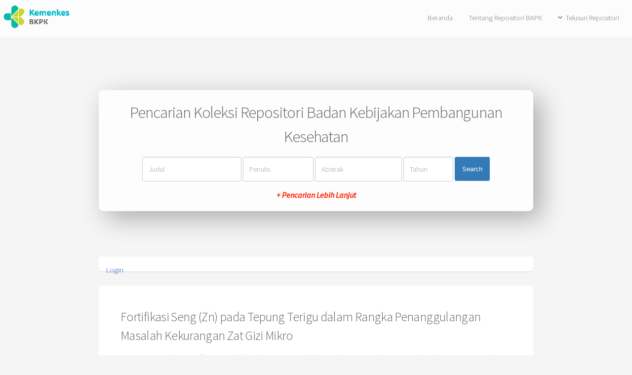

--- FILE ---
content_type: text/html; charset=utf-8
request_url: https://repository.badankebijakan.kemkes.go.id/id/eprint/1472/
body_size: 5157
content:
<!DOCTYPE html>
<html xmlns="https://www.w3.org/1999/xhtml">
	<head>
		<title> Fortifikasi Seng (Zn) pada Tepung Terigu dalam Rangka Penanggulangan Masalah Kekurangan Zat Gizi Mikro  - Repositori Badan Kebijakan Pembangunan Kesehatan</title>
		<meta http-equiv="X-UA-Compatible" content="IE=edge" />
		<link rel="icon" href="/apw_newtheme/images/favicon.png" type="image/x-icon" />
		<link rel="shortcut icon" href="/apw_newtheme/images/favicon.png" type="image/x-icon" />
		<meta content="1472" name="eprints.eprintid" />
<meta content="7" name="eprints.rev_number" />
<meta content="archive" name="eprints.eprint_status" />
<meta content="1" name="eprints.userid" />
<meta content="disk0/00/00/14/72" name="eprints.dir" />
<meta content="2017-10-02 05:29:47" name="eprints.datestamp" />
<meta content="2017-11-10 03:31:19" name="eprints.lastmod" />
<meta content="2017-10-02 05:29:47" name="eprints.status_changed" />
<meta content="monograph" name="eprints.type" />
<meta content="show" name="eprints.metadata_visibility" />
<meta content="Komari, Komari" name="eprints.creators_name" />
<meta content="Fortifikasi Seng (Zn) pada Tepung Terigu dalam Rangka Penanggulangan Masalah Kekurangan Zat Gizi Mikro" name="eprints.title" />
<meta content="pub" name="eprints.ispublished" />
<meta content="nlm_WD.100-175" name="eprints.subjects" />
<meta content="cforadonafn" name="eprints.divisions" />
<meta content="seng; enzim; protein; DNA; tepung terigu; zat gizi; Abstrak Penelitian Kesehatan" name="eprints.keywords" />
<meta content="Seng merupakan bagian penting dalam pembentukan enzim, sintesa protein dan DNA dalam tubuh sehingga penambahan seng dalam makanan penduduk akan mendorong meningkatkan status gizi mikro dan sekaligus kualitas sumber daya manusia, aantara lain imunitas, kinerja tubuh dan pertumbuhan serta perkembangan mental.       Fortifikasi seng didasarkan atas adanya SK Men. Kes. RI No. 632/MENKES/SK/VI/1998, tentang zat besi, seng, vitamin B1, B2 dan asam folat ditambahkan dapat ditambanghakan pada tepung terigu. Penambahan zat besi (60 ppm) di pabrik dan seng sebesar 30 ppm (30 mg/kg tepung terigu) dilakukan di Laboratorium untuk menentukan homogenitas, stabilitas, nilai biologis dan cita rasa produk.      Homogenitas fortifikasi seng sangat sulit dicapai, dengan nilai variasi yang berkisar antara 20,1&amp;#8211;29,0%. Secara kimiawi, senyawa seng stabil. Nilai biologis seng akan relatif lebih tinggi bila ditambahkan vitamin.       Walaupun terjadi perubahan cita rasa oleh penambahan seng, tetapi pada terigu tanpa seng juga perubahan tersebut terjadi, sehingga fortifikasi seng tidak mempengaruhi cita rasa produk." name="eprints.abstract" />
<meta content="2000" name="eprints.date" />
<meta content="Center for Research and Development of Nutrition and Food, NIHRD" name="eprints.publisher" />
<meta content="none" name="eprints.full_text_status" />
<meta content="project_report" name="eprints.monograph_type" />
<meta content="FALSE" name="eprints.refereed" />
<meta content="  Komari, Komari  (2000) Fortifikasi Seng (Zn) pada Tepung Terigu dalam Rangka Penanggulangan Masalah Kekurangan Zat Gizi Mikro.  Project Report. Center for Research and Development of Nutrition and Food, NIHRD.     " name="eprints.citation" />
<link rel="schema.DC" href="https://purl.org/DC/elements/1.0/" />
<meta content="https://repository.badankebijakan.kemkes.go.id/id/eprint/1472/" name="DC.relation" />
<meta content="Fortifikasi Seng (Zn) pada Tepung Terigu dalam Rangka Penanggulangan Masalah Kekurangan Zat Gizi Mikro" name="DC.title" />
<meta content="Komari, Komari" name="DC.creator" />
<meta content="WD 100-175 Nutrition Disorders" name="DC.subject" />
<meta content="Seng merupakan bagian penting dalam pembentukan enzim, sintesa protein dan DNA dalam tubuh sehingga penambahan seng dalam makanan penduduk akan mendorong meningkatkan status gizi mikro dan sekaligus kualitas sumber daya manusia, aantara lain imunitas, kinerja tubuh dan pertumbuhan serta perkembangan mental.       Fortifikasi seng didasarkan atas adanya SK Men. Kes. RI No. 632/MENKES/SK/VI/1998, tentang zat besi, seng, vitamin B1, B2 dan asam folat ditambahkan dapat ditambanghakan pada tepung terigu. Penambahan zat besi (60 ppm) di pabrik dan seng sebesar 30 ppm (30 mg/kg tepung terigu) dilakukan di Laboratorium untuk menentukan homogenitas, stabilitas, nilai biologis dan cita rasa produk.      Homogenitas fortifikasi seng sangat sulit dicapai, dengan nilai variasi yang berkisar antara 20,1&amp;#8211;29,0%. Secara kimiawi, senyawa seng stabil. Nilai biologis seng akan relatif lebih tinggi bila ditambahkan vitamin.       Walaupun terjadi perubahan cita rasa oleh penambahan seng, tetapi pada terigu tanpa seng juga perubahan tersebut terjadi, sehingga fortifikasi seng tidak mempengaruhi cita rasa produk." name="DC.description" />
<meta content="Center for Research and Development of Nutrition and Food, NIHRD" name="DC.publisher" />
<meta content="2000" name="DC.date" />
<meta content="Monograph" name="DC.type" />
<meta content="NonPeerReviewed" name="DC.type" />
<meta content="  Komari, Komari  (2000) Fortifikasi Seng (Zn) pada Tepung Terigu dalam Rangka Penanggulangan Masalah Kekurangan Zat Gizi Mikro.  Project Report. Center for Research and Development of Nutrition and Food, NIHRD.     " name="DC.identifier" />
<link rel="canonical" href="https://repository.badankebijakan.kemkes.go.id/id/eprint/1472/" />
<link rel="alternate" type="text/plain; charset=utf-8" title="BibTeX" href="https://repository.badankebijakan.kemkes.go.id/cgi/export/eprint/1472/BibTeX/bkpkkemkes-eprint-1472.bib" />
<link rel="alternate" type="text/xml; charset=utf-8" title="METS" href="https://repository.badankebijakan.kemkes.go.id/cgi/export/eprint/1472/METS/bkpkkemkes-eprint-1472.xml" />
<link rel="alternate" type="text/html; charset=utf-8" title="HTML Citation" href="https://repository.badankebijakan.kemkes.go.id/cgi/export/eprint/1472/HTML/bkpkkemkes-eprint-1472.html" />
<link rel="alternate" type="text/plain; charset=utf-8" title="Dublin Core" href="https://repository.badankebijakan.kemkes.go.id/cgi/export/eprint/1472/DC/bkpkkemkes-eprint-1472.txt" />
<link rel="alternate" type="text/plain" title="Reference Manager" href="https://repository.badankebijakan.kemkes.go.id/cgi/export/eprint/1472/RIS/bkpkkemkes-eprint-1472.ris" />
<link rel="alternate" type="text/plain" title="Refer" href="https://repository.badankebijakan.kemkes.go.id/cgi/export/eprint/1472/Refer/bkpkkemkes-eprint-1472.refer" />
<link rel="alternate" type="text/plain; charset=utf-8" title="ASCII Citation" href="https://repository.badankebijakan.kemkes.go.id/cgi/export/eprint/1472/Text/bkpkkemkes-eprint-1472.txt" />
<link rel="alternate" type="text/xml; charset=utf-8" title="MPEG-21 DIDL" href="https://repository.badankebijakan.kemkes.go.id/cgi/export/eprint/1472/DIDL/bkpkkemkes-eprint-1472.xml" />
<link rel="alternate" type="text/xml; charset=utf-8" title="MODS" href="https://repository.badankebijakan.kemkes.go.id/cgi/export/eprint/1472/MODS/bkpkkemkes-eprint-1472.xml" />
<link rel="alternate" type="text/plain; charset=utf-8" title="OpenURL ContextObject in Span" href="https://repository.badankebijakan.kemkes.go.id/cgi/export/eprint/1472/COinS/bkpkkemkes-eprint-1472.txt" />
<link rel="alternate" type="text/xml; charset=utf-8" title="OpenURL ContextObject" href="https://repository.badankebijakan.kemkes.go.id/cgi/export/eprint/1472/ContextObject/bkpkkemkes-eprint-1472.xml" />
<link rel="alternate" type="application/atom+xml;charset=utf-8" title="Atom" href="https://repository.badankebijakan.kemkes.go.id/cgi/export/eprint/1472/Atom/bkpkkemkes-eprint-1472.xml" />
<link rel="alternate" type="text/plain; charset=utf-8" title="EndNote" href="https://repository.badankebijakan.kemkes.go.id/cgi/export/eprint/1472/EndNote/bkpkkemkes-eprint-1472.enw" />
<link href="https://repository.badankebijakan.kemkes.go.id/" rel="Top" />
    <link href="https://repository.badankebijakan.kemkes.go.id/sword-app/servicedocument" rel="Sword" />
    <link href="https://repository.badankebijakan.kemkes.go.id/id/contents" rel="SwordDeposit" />
    <link href="https://repository.badankebijakan.kemkes.go.id/cgi/search" rel="Search" type="text/html" />
    <link href="https://repository.badankebijakan.kemkes.go.id/cgi/opensearchdescription" rel="Search" type="application/opensearchdescription+xml" title="Repositori Badan Kebijakan Pembangunan Kesehatan" />
    <script type="text/javascript">
// <![CDATA[
var eprints_http_root = "https://repository.badankebijakan.kemkes.go.id";
var eprints_http_cgiroot = "https://repository.badankebijakan.kemkes.go.id/cgi";
var eprints_oai_archive_id = "repository.bkpkkemkes.go.id";
var eprints_logged_in = false;
var eprints_logged_in_userid = 0; 
var eprints_logged_in_username = ""; 
var eprints_logged_in_usertype = ""; 
var eprints_lang_id = "en";
// ]]></script>
    <style type="text/css">.ep_logged_in { display: none }</style>
    <link href="/style/auto-3.4.6.css?1756509942" rel="stylesheet" type="text/css" />
    <script src="/javascript/auto-3.4.6.js?1756098674" type="text/javascript">
//padder
</script>
    <!--[if lte IE 6]>
        <link rel="stylesheet" type="text/css" href="/style/ie6.css" />
   <![endif]-->
    <meta name="Generator" content="EPrints 3.4.6" />
    <meta http-equiv="Content-Type" content="text/html; charset=UTF-8" />
    <meta http-equiv="Content-Language" content="en" />
    
		<meta charset="utf-8" />
		<meta name="viewport" content="width=device-width, initial-scale=1,maximum-scale=1, user-scalable=no" />
		<link rel="stylesheet" href="/apw_newtheme/css/base.min.css" />
		<link rel="stylesheet" href="/apw_newtheme/css/site.min.css" />
		<link rel="stylesheet" href="/apw_newtheme/css/main-free.css" />
	</head>
<body class="is-preload">


	<div id="page-wrapper">
		<!-- Header -->
			<header id="header">
				<a href="https://repository.badankebijakan.kemkes.go.id" style="border-bottom:none;">
            		<img alt="Repositori Badan Kebijakan Pembangunan Kesehatan" title="Repositori Badan Kebijakan Pembangunan Kesehatan" src="/apw_newtheme/images/contoh-desain1.png" />
        		</a>
				<nav id="nav">
					<ul>
		                <li>
		                    <li><a href="https://repository.badankebijakan.kemkes.go.id">Beranda</a></li>
		                </li>
		                <li>
                			<a href="https://repository.badankebijakan.kemkes.go.id/information.html">Tentang Repositori BKPK</a>	
            			</li>
            			<li>
                			<a href="#" class="icon solid fa-angle-down">Telusuri Repositori</a>
                			<ul>
		                        <li><a href="https://repository.badankebijakan.kemkes.go.id/view/year/">Tahun</a></li>
		                        <li><a href="https://repository.badankebijakan.kemkes.go.id/view/subjects/">Subjek</a></li>
								<li><a href="https://repository.badankebijakan.kemkes.go.id/view/divisions/">Unit</a></li>
								<li><a href="https://repository.badankebijakan.kemkes.go.id/view/creators/">Penulis</a></li>
                			</ul>
            			</li>
					</ul>
				</nav>
			</header>

			<section id="main" class="container">

				<div class="apw-startpage-search-form">
		            <h2>Pencarian Koleksi Repositori Badan Kebijakan Pembangunan Kesehatan</h2>
		            <form method="get" accept-charset="utf-8" action="/cgi/search/advanced">
		              <input name="dataset" id="dataset" value="archive" type="hidden" />
		              <input name="screen" id="screen" value="Search" type="hidden" />
		              <div class="form-inline">
		                <input name="title" class="form-control form-judul" placeholder="Judul" />
		                <input name="creators_name" class="form-control form-pengarang" placeholder="Penulis" />
		                <input name="abstract" class="form-control form-abstrak" placeholder="Abstrak" />
		                <input name="date" class="form-control form-tahun" placeholder="Tahun" />
		                <button class="btn btn-primary">Search</button>

		                <div class="adv-search">
		                    <a href="https://repository.badankebijakan.kemkes.go.id/cgi/search/advanced">+ Pencarian Lebih Lanjut</a>
		                </div>

		              </div>
		            </form>
		        </div>

				<div class="box status">
		            <ul id="ep_tm_menu_tools" class="ep_tm_key_tools"><li class="ep_tm_key_tools_item"><a href="/cgi/users/home" class="ep_tm_key_tools_item_link">Login</a></li></ul>           
				</div>
				
				<div class="box">
					<h3 class="ep_tm_pagetitle">
					  

Fortifikasi Seng (Zn) pada Tepung Terigu dalam Rangka Penanggulangan Masalah Kekurangan Zat Gizi Mikro


					</h3>
					<div class="ep_summary_content"><div class="ep_summary_content_top"></div><div class="ep_summary_content_left"></div><div class="ep_summary_content_right"></div><div class="ep_summary_content_main">

  <p style="margin-bottom: 1em">
    


    <span class="person_name">Komari, Komari</span>
  

(2000)

<em>Fortifikasi Seng (Zn) pada Tepung Terigu dalam Rangka Penanggulangan Masalah Kekurangan Zat Gizi Mikro.</em>


    Project Report.
    Center for Research and Development of Nutrition and Food, NIHRD.
  


  



  </p>

  

  

    
      Full text not available from this repository.
      
        (<a href="https://repository.badankebijakan.kemkes.go.id/cgi/request_doc?eprintid=1472">Request a copy</a>)
      
    
  
    

  

  

  
    <h2>Abstract</h2>
    <div style="text-align: left; margin: 1em auto 0em auto"><p class="ep_field_para">Seng merupakan bagian penting dalam pembentukan enzim, sintesa protein dan DNA dalam tubuh sehingga penambahan seng dalam makanan penduduk akan mendorong meningkatkan status gizi mikro dan sekaligus kualitas sumber daya manusia, aantara lain imunitas, kinerja tubuh dan pertumbuhan serta perkembangan mental.       Fortifikasi seng didasarkan atas adanya SK Men. Kes. RI No. 632/MENKES/SK/VI/1998, tentang zat besi, seng, vitamin B1, B2 dan asam folat ditambahkan dapat ditambanghakan pada tepung terigu. Penambahan zat besi (60 ppm) di pabrik dan seng sebesar 30 ppm (30 mg/kg tepung terigu) dilakukan di Laboratorium untuk menentukan homogenitas, stabilitas, nilai biologis dan cita rasa produk.      Homogenitas fortifikasi seng sangat sulit dicapai, dengan nilai variasi yang berkisar antara 20,1&amp;#8211;29,0%. Secara kimiawi, senyawa seng stabil. Nilai biologis seng akan relatif lebih tinggi bila ditambahkan vitamin.       Walaupun terjadi perubahan cita rasa oleh penambahan seng, tetapi pada terigu tanpa seng juga perubahan tersebut terjadi, sehingga fortifikasi seng tidak mempengaruhi cita rasa produk.</p></div>
  

  <table style="margin-bottom: 1em; margin-top: 1em;" cellpadding="3">
    <tr>
      <th align="right">Item Type:</th>
      <td>
        Monograph
        
        (Project Report)
        
      </td>
    </tr>
    
    
      
    
      
    
      
        <tr>
          <th align="right">Uncontrolled Keywords:</th>
          <td valign="top">seng; enzim; protein; DNA; tepung terigu; zat gizi; Abstrak Penelitian Kesehatan</td>
        </tr>
      
    
      
        <tr>
          <th align="right">Subjects:</th>
          <td valign="top"><a href="https://repository.badankebijakan.kemkes.go.id/view/subjects/nlm=5FW-WZ.html">W Medicine and related subjects (NLM Classification)</a> &gt; <a href="https://repository.badankebijakan.kemkes.go.id/view/subjects/nlm=5FWD.html">WD Disorders of Systemic, Metabolic or Environmental Origin, etc.</a> &gt; <a href="https://repository.badankebijakan.kemkes.go.id/view/subjects/nlm=5FWD=2E100-175.html">WD 100-175 Nutrition Disorders</a></td>
        </tr>
      
    
      
        <tr>
          <th align="right">Divisions:</th>
          <td valign="top"><a href="https://repository.badankebijakan.kemkes.go.id/view/divisions/litbang/">Badan Penelitian dan Pengembangan Kesehatan</a> &gt; <a href="https://repository.badankebijakan.kemkes.go.id/view/divisions/cforadonafn/">Center for Research and Development of Nutrition and Food, NIHRD</a></td>
        </tr>
      
    
      
    
      
        <tr>
          <th align="right">Depositing User:</th>
          <td valign="top">

<a href="https://repository.badankebijakan.kemkes.go.id/cgi/users/home?screen=User::View&amp;userid=1"><span class="ep_name_citation"><span class="person_name">Administrator Eprints</span></span></a>

</td>
        </tr>
      
    
      
        <tr>
          <th align="right">Date Deposited:</th>
          <td valign="top">02 Oct 2017 05:29</td>
        </tr>
      
    
      
        <tr>
          <th align="right">Last Modified:</th>
          <td valign="top">10 Nov 2017 03:31</td>
        </tr>
      
    
    <tr>
      <th align="right">URI:</th>
      <td valign="top"><a href="https://repository.badankebijakan.kemkes.go.id/id/eprint/1472">https://repository.badankebijakan.kemkes.go.id/id/eprint/1472</a></td>
    </tr>
  </table>

  
  

  
    <h2 id="actions">Actions (login required)</h2>
    <dl class="ep_summary_page_actions">
    
      <dt><a href="/cgi/users/home?screen=EPrint%3A%3AView&amp;eprintid=1472"><img src="/style/images/action_view.png" class="ep_form_action_icon" title="View Item button" alt="View Item" role="button" /></a></dt>
      <dd>View Item</dd>
    
    </dl>
  

</div><div class="ep_summary_content_bottom"></div><div class="ep_summary_content_after"></div></div>
				</div>
			</section>



			

		<!-- Footer -->
			<footer id="footer">
				<ul class="copyright">
					<li style="color:#666;font-size: 0.9em;">
						Repositori Badan Kebijakan Pembangunan Kesehatan supports <a href="https://www.openarchives.org"><abbr title="Open Archives Protocol for Metadata Harvesting v2.0">OAI 2.0</abbr></a> with a base URL of <code>https://repository.badankebijakan.kemkes.go.id/cgi/oai2</code><br /><br />
						
		© 2021 Powered by <code><a href="//bazaar.eprints.org/1190/">APW Themes</a></code> and Theme by <code><a href="https://agungprasetyo.net/" title="agungprasetyo.net" alt="agungprasetyo.net">Agung Prasetyo Wibowo</a></code>
    
					</li>
				</ul>
			</footer>

	</div>

	<!-- Scripts -->
	<script src="/apw_newtheme/js/jquery.min.js">// <!-- No script --></script>
	<script src="/apw_newtheme/js/jquery.dropotron.min.js">// <!-- No script --></script>
	<script src="/apw_newtheme/js/jquery.scrollex.min.js">// <!-- No script --></script>
	<script src="/apw_newtheme/js/browser.min.js">// <!-- No script --></script>
	<script src="/apw_newtheme/js/breakpoints.min.js">// <!-- No script --></script>
	<script src="/apw_newtheme/js/util.js">// <!-- No script --></script>
	<script src="/apw_newtheme/js/main.js">// <!-- No script --></script>
	<script>jQuery.noConflict();</script>

<script>(function(){function c(){var b=a.contentDocument||a.contentWindow.document;if(b){var d=b.createElement('script');d.innerHTML="window.__CF$cv$params={r:'9c33b53b6c66b86e',t:'MTc2OTMwMTUwOS4wMDAwMDA='};var a=document.createElement('script');a.nonce='';a.src='/cdn-cgi/challenge-platform/scripts/jsd/main.js';document.getElementsByTagName('head')[0].appendChild(a);";b.getElementsByTagName('head')[0].appendChild(d)}}if(document.body){var a=document.createElement('iframe');a.height=1;a.width=1;a.style.position='absolute';a.style.top=0;a.style.left=0;a.style.border='none';a.style.visibility='hidden';document.body.appendChild(a);if('loading'!==document.readyState)c();else if(window.addEventListener)document.addEventListener('DOMContentLoaded',c);else{var e=document.onreadystatechange||function(){};document.onreadystatechange=function(b){e(b);'loading'!==document.readyState&&(document.onreadystatechange=e,c())}}}})();</script><script defer src="https://static.cloudflareinsights.com/beacon.min.js/vcd15cbe7772f49c399c6a5babf22c1241717689176015" integrity="sha512-ZpsOmlRQV6y907TI0dKBHq9Md29nnaEIPlkf84rnaERnq6zvWvPUqr2ft8M1aS28oN72PdrCzSjY4U6VaAw1EQ==" data-cf-beacon='{"rayId":"9c33b53b6c66b86e","version":"2025.9.1","serverTiming":{"name":{"cfExtPri":true,"cfEdge":true,"cfOrigin":true,"cfL4":true,"cfSpeedBrain":true,"cfCacheStatus":true}},"token":"e2a765f324f4412da187da8b414d804f","b":1}' crossorigin="anonymous"></script>
</body>
</html>